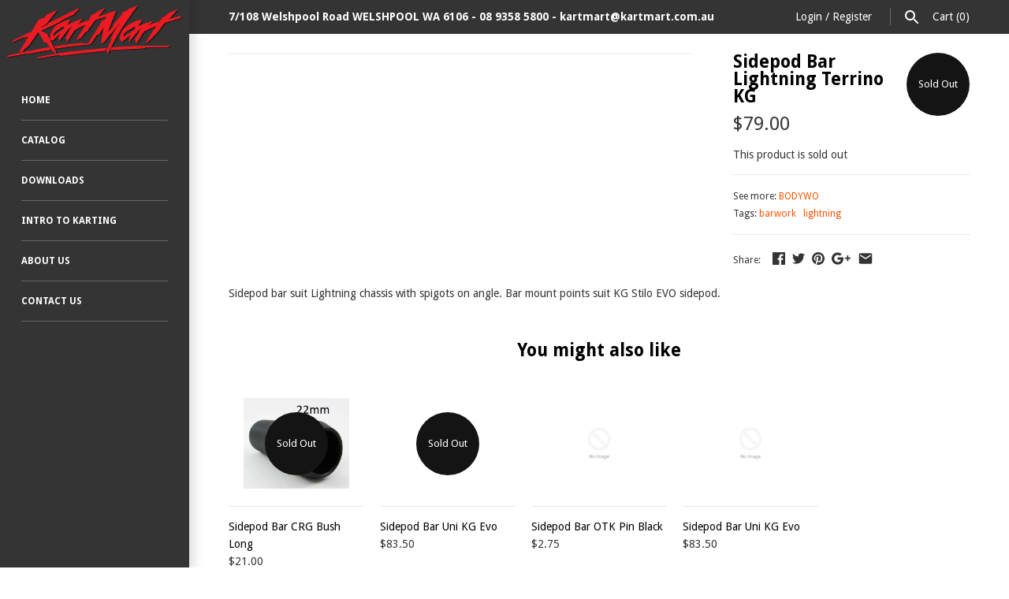

--- FILE ---
content_type: text/html; charset=utf-8
request_url: https://kartmart.com.au/products/sidepod-bar-lightning
body_size: 16647
content:
<!doctype html>
<html lang="en" class="no-js">
<head>
  <!-- Masonry v3.2.1 -->
  <meta charset="UTF-8">
  <meta http-equiv="X-UA-Compatible" content="IE=edge,chrome=1">
  <meta name="viewport" content="width=device-width, initial-scale=1.0" />
  <meta name="theme-color" content="#343434">
  
  

  <title>
    Sidepod Bar Lightning Terrino KG &ndash; KartMart Pty Ltd
  </title>
  
  <meta name="description" content="Sidepod bars for Lightning karts. To suit Xtreme, XLite, Razer &amp; Terrino with NA2 &amp; KG sidepods." />
  
  <link rel="canonical" href="https://kartmart.com.au/products/sidepod-bar-lightning" />

      
    <meta property="og:site_name" content="KartMart Pty Ltd" />
    
        <meta property="og:image" content="http://kartmart.com.au/cdn/shopifycloud/storefront/assets/no-image-2048-a2addb12_medium.gif" />
        <meta property="og:description" content="Sidepod bar suit Lightning chassis with spigots on angle. Bar mount points suit KG Stilo EVO sidepod." />
        <meta property="og:title" content="Sidepod Bar Lightning Terrino KG - KartMart Pty Ltd" />
        <meta property="og:type" content="product" />
        <meta property="og:url" content="https://kartmart.com.au/products/sidepod-bar-lightning" />
    

  




<link href="//fonts.googleapis.com/css?family=Droid+Sans:400,600,700,900|Droid+Sans:400,600,700,900|Droid+Sans:400,600,700,900|Droid+Sans:400,600,700,900" rel="stylesheet" type="text/css" />


  <script>window.performance && window.performance.mark && window.performance.mark('shopify.content_for_header.start');</script><meta id="shopify-digital-wallet" name="shopify-digital-wallet" content="/16551943/digital_wallets/dialog">
<meta name="shopify-checkout-api-token" content="1301003e2935e4e1759d696bc7038c25">
<link rel="alternate" type="application/json+oembed" href="https://kartmart.com.au/products/sidepod-bar-lightning.oembed">
<script async="async" src="/checkouts/internal/preloads.js?locale=en-AU"></script>
<link rel="preconnect" href="https://shop.app" crossorigin="anonymous">
<script async="async" src="https://shop.app/checkouts/internal/preloads.js?locale=en-AU&shop_id=16551943" crossorigin="anonymous"></script>
<script id="shopify-features" type="application/json">{"accessToken":"1301003e2935e4e1759d696bc7038c25","betas":["rich-media-storefront-analytics"],"domain":"kartmart.com.au","predictiveSearch":true,"shopId":16551943,"locale":"en"}</script>
<script>var Shopify = Shopify || {};
Shopify.shop = "kartmart-pty-ltd.myshopify.com";
Shopify.locale = "en";
Shopify.currency = {"active":"AUD","rate":"1.0"};
Shopify.country = "AU";
Shopify.theme = {"name":"Masonry","id":166035457,"schema_name":"Masonry","schema_version":"3.2.1","theme_store_id":450,"role":"main"};
Shopify.theme.handle = "null";
Shopify.theme.style = {"id":null,"handle":null};
Shopify.cdnHost = "kartmart.com.au/cdn";
Shopify.routes = Shopify.routes || {};
Shopify.routes.root = "/";</script>
<script type="module">!function(o){(o.Shopify=o.Shopify||{}).modules=!0}(window);</script>
<script>!function(o){function n(){var o=[];function n(){o.push(Array.prototype.slice.apply(arguments))}return n.q=o,n}var t=o.Shopify=o.Shopify||{};t.loadFeatures=n(),t.autoloadFeatures=n()}(window);</script>
<script>
  window.ShopifyPay = window.ShopifyPay || {};
  window.ShopifyPay.apiHost = "shop.app\/pay";
  window.ShopifyPay.redirectState = null;
</script>
<script id="shop-js-analytics" type="application/json">{"pageType":"product"}</script>
<script defer="defer" async type="module" src="//kartmart.com.au/cdn/shopifycloud/shop-js/modules/v2/client.init-shop-cart-sync_C5BV16lS.en.esm.js"></script>
<script defer="defer" async type="module" src="//kartmart.com.au/cdn/shopifycloud/shop-js/modules/v2/chunk.common_CygWptCX.esm.js"></script>
<script type="module">
  await import("//kartmart.com.au/cdn/shopifycloud/shop-js/modules/v2/client.init-shop-cart-sync_C5BV16lS.en.esm.js");
await import("//kartmart.com.au/cdn/shopifycloud/shop-js/modules/v2/chunk.common_CygWptCX.esm.js");

  window.Shopify.SignInWithShop?.initShopCartSync?.({"fedCMEnabled":true,"windoidEnabled":true});

</script>
<script>
  window.Shopify = window.Shopify || {};
  if (!window.Shopify.featureAssets) window.Shopify.featureAssets = {};
  window.Shopify.featureAssets['shop-js'] = {"shop-cart-sync":["modules/v2/client.shop-cart-sync_ZFArdW7E.en.esm.js","modules/v2/chunk.common_CygWptCX.esm.js"],"init-fed-cm":["modules/v2/client.init-fed-cm_CmiC4vf6.en.esm.js","modules/v2/chunk.common_CygWptCX.esm.js"],"shop-button":["modules/v2/client.shop-button_tlx5R9nI.en.esm.js","modules/v2/chunk.common_CygWptCX.esm.js"],"shop-cash-offers":["modules/v2/client.shop-cash-offers_DOA2yAJr.en.esm.js","modules/v2/chunk.common_CygWptCX.esm.js","modules/v2/chunk.modal_D71HUcav.esm.js"],"init-windoid":["modules/v2/client.init-windoid_sURxWdc1.en.esm.js","modules/v2/chunk.common_CygWptCX.esm.js"],"shop-toast-manager":["modules/v2/client.shop-toast-manager_ClPi3nE9.en.esm.js","modules/v2/chunk.common_CygWptCX.esm.js"],"init-shop-email-lookup-coordinator":["modules/v2/client.init-shop-email-lookup-coordinator_B8hsDcYM.en.esm.js","modules/v2/chunk.common_CygWptCX.esm.js"],"init-shop-cart-sync":["modules/v2/client.init-shop-cart-sync_C5BV16lS.en.esm.js","modules/v2/chunk.common_CygWptCX.esm.js"],"avatar":["modules/v2/client.avatar_BTnouDA3.en.esm.js"],"pay-button":["modules/v2/client.pay-button_FdsNuTd3.en.esm.js","modules/v2/chunk.common_CygWptCX.esm.js"],"init-customer-accounts":["modules/v2/client.init-customer-accounts_DxDtT_ad.en.esm.js","modules/v2/client.shop-login-button_C5VAVYt1.en.esm.js","modules/v2/chunk.common_CygWptCX.esm.js","modules/v2/chunk.modal_D71HUcav.esm.js"],"init-shop-for-new-customer-accounts":["modules/v2/client.init-shop-for-new-customer-accounts_ChsxoAhi.en.esm.js","modules/v2/client.shop-login-button_C5VAVYt1.en.esm.js","modules/v2/chunk.common_CygWptCX.esm.js","modules/v2/chunk.modal_D71HUcav.esm.js"],"shop-login-button":["modules/v2/client.shop-login-button_C5VAVYt1.en.esm.js","modules/v2/chunk.common_CygWptCX.esm.js","modules/v2/chunk.modal_D71HUcav.esm.js"],"init-customer-accounts-sign-up":["modules/v2/client.init-customer-accounts-sign-up_CPSyQ0Tj.en.esm.js","modules/v2/client.shop-login-button_C5VAVYt1.en.esm.js","modules/v2/chunk.common_CygWptCX.esm.js","modules/v2/chunk.modal_D71HUcav.esm.js"],"shop-follow-button":["modules/v2/client.shop-follow-button_Cva4Ekp9.en.esm.js","modules/v2/chunk.common_CygWptCX.esm.js","modules/v2/chunk.modal_D71HUcav.esm.js"],"checkout-modal":["modules/v2/client.checkout-modal_BPM8l0SH.en.esm.js","modules/v2/chunk.common_CygWptCX.esm.js","modules/v2/chunk.modal_D71HUcav.esm.js"],"lead-capture":["modules/v2/client.lead-capture_Bi8yE_yS.en.esm.js","modules/v2/chunk.common_CygWptCX.esm.js","modules/v2/chunk.modal_D71HUcav.esm.js"],"shop-login":["modules/v2/client.shop-login_D6lNrXab.en.esm.js","modules/v2/chunk.common_CygWptCX.esm.js","modules/v2/chunk.modal_D71HUcav.esm.js"],"payment-terms":["modules/v2/client.payment-terms_CZxnsJam.en.esm.js","modules/v2/chunk.common_CygWptCX.esm.js","modules/v2/chunk.modal_D71HUcav.esm.js"]};
</script>
<script id="__st">var __st={"a":16551943,"offset":28800,"reqid":"155a0886-9701-43e5-9402-9d66ddb3462d-1768811556","pageurl":"kartmart.com.au\/products\/sidepod-bar-lightning","u":"f060a87f70ff","p":"product","rtyp":"product","rid":2053531959345};</script>
<script>window.ShopifyPaypalV4VisibilityTracking = true;</script>
<script id="captcha-bootstrap">!function(){'use strict';const t='contact',e='account',n='new_comment',o=[[t,t],['blogs',n],['comments',n],[t,'customer']],c=[[e,'customer_login'],[e,'guest_login'],[e,'recover_customer_password'],[e,'create_customer']],r=t=>t.map((([t,e])=>`form[action*='/${t}']:not([data-nocaptcha='true']) input[name='form_type'][value='${e}']`)).join(','),a=t=>()=>t?[...document.querySelectorAll(t)].map((t=>t.form)):[];function s(){const t=[...o],e=r(t);return a(e)}const i='password',u='form_key',d=['recaptcha-v3-token','g-recaptcha-response','h-captcha-response',i],f=()=>{try{return window.sessionStorage}catch{return}},m='__shopify_v',_=t=>t.elements[u];function p(t,e,n=!1){try{const o=window.sessionStorage,c=JSON.parse(o.getItem(e)),{data:r}=function(t){const{data:e,action:n}=t;return t[m]||n?{data:e,action:n}:{data:t,action:n}}(c);for(const[e,n]of Object.entries(r))t.elements[e]&&(t.elements[e].value=n);n&&o.removeItem(e)}catch(o){console.error('form repopulation failed',{error:o})}}const l='form_type',E='cptcha';function T(t){t.dataset[E]=!0}const w=window,h=w.document,L='Shopify',v='ce_forms',y='captcha';let A=!1;((t,e)=>{const n=(g='f06e6c50-85a8-45c8-87d0-21a2b65856fe',I='https://cdn.shopify.com/shopifycloud/storefront-forms-hcaptcha/ce_storefront_forms_captcha_hcaptcha.v1.5.2.iife.js',D={infoText:'Protected by hCaptcha',privacyText:'Privacy',termsText:'Terms'},(t,e,n)=>{const o=w[L][v],c=o.bindForm;if(c)return c(t,g,e,D).then(n);var r;o.q.push([[t,g,e,D],n]),r=I,A||(h.body.append(Object.assign(h.createElement('script'),{id:'captcha-provider',async:!0,src:r})),A=!0)});var g,I,D;w[L]=w[L]||{},w[L][v]=w[L][v]||{},w[L][v].q=[],w[L][y]=w[L][y]||{},w[L][y].protect=function(t,e){n(t,void 0,e),T(t)},Object.freeze(w[L][y]),function(t,e,n,w,h,L){const[v,y,A,g]=function(t,e,n){const i=e?o:[],u=t?c:[],d=[...i,...u],f=r(d),m=r(i),_=r(d.filter((([t,e])=>n.includes(e))));return[a(f),a(m),a(_),s()]}(w,h,L),I=t=>{const e=t.target;return e instanceof HTMLFormElement?e:e&&e.form},D=t=>v().includes(t);t.addEventListener('submit',(t=>{const e=I(t);if(!e)return;const n=D(e)&&!e.dataset.hcaptchaBound&&!e.dataset.recaptchaBound,o=_(e),c=g().includes(e)&&(!o||!o.value);(n||c)&&t.preventDefault(),c&&!n&&(function(t){try{if(!f())return;!function(t){const e=f();if(!e)return;const n=_(t);if(!n)return;const o=n.value;o&&e.removeItem(o)}(t);const e=Array.from(Array(32),(()=>Math.random().toString(36)[2])).join('');!function(t,e){_(t)||t.append(Object.assign(document.createElement('input'),{type:'hidden',name:u})),t.elements[u].value=e}(t,e),function(t,e){const n=f();if(!n)return;const o=[...t.querySelectorAll(`input[type='${i}']`)].map((({name:t})=>t)),c=[...d,...o],r={};for(const[a,s]of new FormData(t).entries())c.includes(a)||(r[a]=s);n.setItem(e,JSON.stringify({[m]:1,action:t.action,data:r}))}(t,e)}catch(e){console.error('failed to persist form',e)}}(e),e.submit())}));const S=(t,e)=>{t&&!t.dataset[E]&&(n(t,e.some((e=>e===t))),T(t))};for(const o of['focusin','change'])t.addEventListener(o,(t=>{const e=I(t);D(e)&&S(e,y())}));const B=e.get('form_key'),M=e.get(l),P=B&&M;t.addEventListener('DOMContentLoaded',(()=>{const t=y();if(P)for(const e of t)e.elements[l].value===M&&p(e,B);[...new Set([...A(),...v().filter((t=>'true'===t.dataset.shopifyCaptcha))])].forEach((e=>S(e,t)))}))}(h,new URLSearchParams(w.location.search),n,t,e,['guest_login'])})(!0,!0)}();</script>
<script integrity="sha256-4kQ18oKyAcykRKYeNunJcIwy7WH5gtpwJnB7kiuLZ1E=" data-source-attribution="shopify.loadfeatures" defer="defer" src="//kartmart.com.au/cdn/shopifycloud/storefront/assets/storefront/load_feature-a0a9edcb.js" crossorigin="anonymous"></script>
<script crossorigin="anonymous" defer="defer" src="//kartmart.com.au/cdn/shopifycloud/storefront/assets/shopify_pay/storefront-65b4c6d7.js?v=20250812"></script>
<script data-source-attribution="shopify.dynamic_checkout.dynamic.init">var Shopify=Shopify||{};Shopify.PaymentButton=Shopify.PaymentButton||{isStorefrontPortableWallets:!0,init:function(){window.Shopify.PaymentButton.init=function(){};var t=document.createElement("script");t.src="https://kartmart.com.au/cdn/shopifycloud/portable-wallets/latest/portable-wallets.en.js",t.type="module",document.head.appendChild(t)}};
</script>
<script data-source-attribution="shopify.dynamic_checkout.buyer_consent">
  function portableWalletsHideBuyerConsent(e){var t=document.getElementById("shopify-buyer-consent"),n=document.getElementById("shopify-subscription-policy-button");t&&n&&(t.classList.add("hidden"),t.setAttribute("aria-hidden","true"),n.removeEventListener("click",e))}function portableWalletsShowBuyerConsent(e){var t=document.getElementById("shopify-buyer-consent"),n=document.getElementById("shopify-subscription-policy-button");t&&n&&(t.classList.remove("hidden"),t.removeAttribute("aria-hidden"),n.addEventListener("click",e))}window.Shopify?.PaymentButton&&(window.Shopify.PaymentButton.hideBuyerConsent=portableWalletsHideBuyerConsent,window.Shopify.PaymentButton.showBuyerConsent=portableWalletsShowBuyerConsent);
</script>
<script data-source-attribution="shopify.dynamic_checkout.cart.bootstrap">document.addEventListener("DOMContentLoaded",(function(){function t(){return document.querySelector("shopify-accelerated-checkout-cart, shopify-accelerated-checkout")}if(t())Shopify.PaymentButton.init();else{new MutationObserver((function(e,n){t()&&(Shopify.PaymentButton.init(),n.disconnect())})).observe(document.body,{childList:!0,subtree:!0})}}));
</script>
<link id="shopify-accelerated-checkout-styles" rel="stylesheet" media="screen" href="https://kartmart.com.au/cdn/shopifycloud/portable-wallets/latest/accelerated-checkout-backwards-compat.css" crossorigin="anonymous">
<style id="shopify-accelerated-checkout-cart">
        #shopify-buyer-consent {
  margin-top: 1em;
  display: inline-block;
  width: 100%;
}

#shopify-buyer-consent.hidden {
  display: none;
}

#shopify-subscription-policy-button {
  background: none;
  border: none;
  padding: 0;
  text-decoration: underline;
  font-size: inherit;
  cursor: pointer;
}

#shopify-subscription-policy-button::before {
  box-shadow: none;
}

      </style>

<script>window.performance && window.performance.mark && window.performance.mark('shopify.content_for_header.end');</script>

  <link href="//kartmart.com.au/cdn/shop/t/2/assets/styles.scss.css?v=50919484227391136711702609703" rel="stylesheet" type="text/css" media="all" />

  

  <script src="//kartmart.com.au/cdn/shopifycloud/storefront/assets/themes_support/option_selection-b017cd28.js" type="text/javascript"></script>
  <script src="//ajax.googleapis.com/ajax/libs/jquery/1.8/jquery.min.js" type="text/javascript"></script>
  <script>
    document.documentElement.className = ''; //Remove no-js class
    window.theme = window.theme || {};
    theme.money_format = "${{amount}}";
    theme.money_container = 'span.theme-money';
    theme.productData = {};
  </script>

<link href="https://monorail-edge.shopifysvc.com" rel="dns-prefetch">
<script>(function(){if ("sendBeacon" in navigator && "performance" in window) {try {var session_token_from_headers = performance.getEntriesByType('navigation')[0].serverTiming.find(x => x.name == '_s').description;} catch {var session_token_from_headers = undefined;}var session_cookie_matches = document.cookie.match(/_shopify_s=([^;]*)/);var session_token_from_cookie = session_cookie_matches && session_cookie_matches.length === 2 ? session_cookie_matches[1] : "";var session_token = session_token_from_headers || session_token_from_cookie || "";function handle_abandonment_event(e) {var entries = performance.getEntries().filter(function(entry) {return /monorail-edge.shopifysvc.com/.test(entry.name);});if (!window.abandonment_tracked && entries.length === 0) {window.abandonment_tracked = true;var currentMs = Date.now();var navigation_start = performance.timing.navigationStart;var payload = {shop_id: 16551943,url: window.location.href,navigation_start,duration: currentMs - navigation_start,session_token,page_type: "product"};window.navigator.sendBeacon("https://monorail-edge.shopifysvc.com/v1/produce", JSON.stringify({schema_id: "online_store_buyer_site_abandonment/1.1",payload: payload,metadata: {event_created_at_ms: currentMs,event_sent_at_ms: currentMs}}));}}window.addEventListener('pagehide', handle_abandonment_event);}}());</script>
<script id="web-pixels-manager-setup">(function e(e,d,r,n,o){if(void 0===o&&(o={}),!Boolean(null===(a=null===(i=window.Shopify)||void 0===i?void 0:i.analytics)||void 0===a?void 0:a.replayQueue)){var i,a;window.Shopify=window.Shopify||{};var t=window.Shopify;t.analytics=t.analytics||{};var s=t.analytics;s.replayQueue=[],s.publish=function(e,d,r){return s.replayQueue.push([e,d,r]),!0};try{self.performance.mark("wpm:start")}catch(e){}var l=function(){var e={modern:/Edge?\/(1{2}[4-9]|1[2-9]\d|[2-9]\d{2}|\d{4,})\.\d+(\.\d+|)|Firefox\/(1{2}[4-9]|1[2-9]\d|[2-9]\d{2}|\d{4,})\.\d+(\.\d+|)|Chrom(ium|e)\/(9{2}|\d{3,})\.\d+(\.\d+|)|(Maci|X1{2}).+ Version\/(15\.\d+|(1[6-9]|[2-9]\d|\d{3,})\.\d+)([,.]\d+|)( \(\w+\)|)( Mobile\/\w+|) Safari\/|Chrome.+OPR\/(9{2}|\d{3,})\.\d+\.\d+|(CPU[ +]OS|iPhone[ +]OS|CPU[ +]iPhone|CPU IPhone OS|CPU iPad OS)[ +]+(15[._]\d+|(1[6-9]|[2-9]\d|\d{3,})[._]\d+)([._]\d+|)|Android:?[ /-](13[3-9]|1[4-9]\d|[2-9]\d{2}|\d{4,})(\.\d+|)(\.\d+|)|Android.+Firefox\/(13[5-9]|1[4-9]\d|[2-9]\d{2}|\d{4,})\.\d+(\.\d+|)|Android.+Chrom(ium|e)\/(13[3-9]|1[4-9]\d|[2-9]\d{2}|\d{4,})\.\d+(\.\d+|)|SamsungBrowser\/([2-9]\d|\d{3,})\.\d+/,legacy:/Edge?\/(1[6-9]|[2-9]\d|\d{3,})\.\d+(\.\d+|)|Firefox\/(5[4-9]|[6-9]\d|\d{3,})\.\d+(\.\d+|)|Chrom(ium|e)\/(5[1-9]|[6-9]\d|\d{3,})\.\d+(\.\d+|)([\d.]+$|.*Safari\/(?![\d.]+ Edge\/[\d.]+$))|(Maci|X1{2}).+ Version\/(10\.\d+|(1[1-9]|[2-9]\d|\d{3,})\.\d+)([,.]\d+|)( \(\w+\)|)( Mobile\/\w+|) Safari\/|Chrome.+OPR\/(3[89]|[4-9]\d|\d{3,})\.\d+\.\d+|(CPU[ +]OS|iPhone[ +]OS|CPU[ +]iPhone|CPU IPhone OS|CPU iPad OS)[ +]+(10[._]\d+|(1[1-9]|[2-9]\d|\d{3,})[._]\d+)([._]\d+|)|Android:?[ /-](13[3-9]|1[4-9]\d|[2-9]\d{2}|\d{4,})(\.\d+|)(\.\d+|)|Mobile Safari.+OPR\/([89]\d|\d{3,})\.\d+\.\d+|Android.+Firefox\/(13[5-9]|1[4-9]\d|[2-9]\d{2}|\d{4,})\.\d+(\.\d+|)|Android.+Chrom(ium|e)\/(13[3-9]|1[4-9]\d|[2-9]\d{2}|\d{4,})\.\d+(\.\d+|)|Android.+(UC? ?Browser|UCWEB|U3)[ /]?(15\.([5-9]|\d{2,})|(1[6-9]|[2-9]\d|\d{3,})\.\d+)\.\d+|SamsungBrowser\/(5\.\d+|([6-9]|\d{2,})\.\d+)|Android.+MQ{2}Browser\/(14(\.(9|\d{2,})|)|(1[5-9]|[2-9]\d|\d{3,})(\.\d+|))(\.\d+|)|K[Aa][Ii]OS\/(3\.\d+|([4-9]|\d{2,})\.\d+)(\.\d+|)/},d=e.modern,r=e.legacy,n=navigator.userAgent;return n.match(d)?"modern":n.match(r)?"legacy":"unknown"}(),u="modern"===l?"modern":"legacy",c=(null!=n?n:{modern:"",legacy:""})[u],f=function(e){return[e.baseUrl,"/wpm","/b",e.hashVersion,"modern"===e.buildTarget?"m":"l",".js"].join("")}({baseUrl:d,hashVersion:r,buildTarget:u}),m=function(e){var d=e.version,r=e.bundleTarget,n=e.surface,o=e.pageUrl,i=e.monorailEndpoint;return{emit:function(e){var a=e.status,t=e.errorMsg,s=(new Date).getTime(),l=JSON.stringify({metadata:{event_sent_at_ms:s},events:[{schema_id:"web_pixels_manager_load/3.1",payload:{version:d,bundle_target:r,page_url:o,status:a,surface:n,error_msg:t},metadata:{event_created_at_ms:s}}]});if(!i)return console&&console.warn&&console.warn("[Web Pixels Manager] No Monorail endpoint provided, skipping logging."),!1;try{return self.navigator.sendBeacon.bind(self.navigator)(i,l)}catch(e){}var u=new XMLHttpRequest;try{return u.open("POST",i,!0),u.setRequestHeader("Content-Type","text/plain"),u.send(l),!0}catch(e){return console&&console.warn&&console.warn("[Web Pixels Manager] Got an unhandled error while logging to Monorail."),!1}}}}({version:r,bundleTarget:l,surface:e.surface,pageUrl:self.location.href,monorailEndpoint:e.monorailEndpoint});try{o.browserTarget=l,function(e){var d=e.src,r=e.async,n=void 0===r||r,o=e.onload,i=e.onerror,a=e.sri,t=e.scriptDataAttributes,s=void 0===t?{}:t,l=document.createElement("script"),u=document.querySelector("head"),c=document.querySelector("body");if(l.async=n,l.src=d,a&&(l.integrity=a,l.crossOrigin="anonymous"),s)for(var f in s)if(Object.prototype.hasOwnProperty.call(s,f))try{l.dataset[f]=s[f]}catch(e){}if(o&&l.addEventListener("load",o),i&&l.addEventListener("error",i),u)u.appendChild(l);else{if(!c)throw new Error("Did not find a head or body element to append the script");c.appendChild(l)}}({src:f,async:!0,onload:function(){if(!function(){var e,d;return Boolean(null===(d=null===(e=window.Shopify)||void 0===e?void 0:e.analytics)||void 0===d?void 0:d.initialized)}()){var d=window.webPixelsManager.init(e)||void 0;if(d){var r=window.Shopify.analytics;r.replayQueue.forEach((function(e){var r=e[0],n=e[1],o=e[2];d.publishCustomEvent(r,n,o)})),r.replayQueue=[],r.publish=d.publishCustomEvent,r.visitor=d.visitor,r.initialized=!0}}},onerror:function(){return m.emit({status:"failed",errorMsg:"".concat(f," has failed to load")})},sri:function(e){var d=/^sha384-[A-Za-z0-9+/=]+$/;return"string"==typeof e&&d.test(e)}(c)?c:"",scriptDataAttributes:o}),m.emit({status:"loading"})}catch(e){m.emit({status:"failed",errorMsg:(null==e?void 0:e.message)||"Unknown error"})}}})({shopId: 16551943,storefrontBaseUrl: "https://kartmart.com.au",extensionsBaseUrl: "https://extensions.shopifycdn.com/cdn/shopifycloud/web-pixels-manager",monorailEndpoint: "https://monorail-edge.shopifysvc.com/unstable/produce_batch",surface: "storefront-renderer",enabledBetaFlags: ["2dca8a86"],webPixelsConfigList: [{"id":"shopify-app-pixel","configuration":"{}","eventPayloadVersion":"v1","runtimeContext":"STRICT","scriptVersion":"0450","apiClientId":"shopify-pixel","type":"APP","privacyPurposes":["ANALYTICS","MARKETING"]},{"id":"shopify-custom-pixel","eventPayloadVersion":"v1","runtimeContext":"LAX","scriptVersion":"0450","apiClientId":"shopify-pixel","type":"CUSTOM","privacyPurposes":["ANALYTICS","MARKETING"]}],isMerchantRequest: false,initData: {"shop":{"name":"KartMart Pty Ltd","paymentSettings":{"currencyCode":"AUD"},"myshopifyDomain":"kartmart-pty-ltd.myshopify.com","countryCode":"AU","storefrontUrl":"https:\/\/kartmart.com.au"},"customer":null,"cart":null,"checkout":null,"productVariants":[{"price":{"amount":79.0,"currencyCode":"AUD"},"product":{"title":"Sidepod Bar Lightning Terrino KG","vendor":"KartMart Pty Ltd","id":"2053531959345","untranslatedTitle":"Sidepod Bar Lightning Terrino KG","url":"\/products\/sidepod-bar-lightning","type":"BODYWO"},"id":"41279407423684","image":null,"sku":"599","title":"Left","untranslatedTitle":"Left"},{"price":{"amount":79.0,"currencyCode":"AUD"},"product":{"title":"Sidepod Bar Lightning Terrino KG","vendor":"KartMart Pty Ltd","id":"2053531959345","untranslatedTitle":"Sidepod Bar Lightning Terrino KG","url":"\/products\/sidepod-bar-lightning","type":"BODYWO"},"id":"41279407456452","image":null,"sku":"3871","title":"Right","untranslatedTitle":"Right"}],"purchasingCompany":null},},"https://kartmart.com.au/cdn","fcfee988w5aeb613cpc8e4bc33m6693e112",{"modern":"","legacy":""},{"shopId":"16551943","storefrontBaseUrl":"https:\/\/kartmart.com.au","extensionBaseUrl":"https:\/\/extensions.shopifycdn.com\/cdn\/shopifycloud\/web-pixels-manager","surface":"storefront-renderer","enabledBetaFlags":"[\"2dca8a86\"]","isMerchantRequest":"false","hashVersion":"fcfee988w5aeb613cpc8e4bc33m6693e112","publish":"custom","events":"[[\"page_viewed\",{}],[\"product_viewed\",{\"productVariant\":{\"price\":{\"amount\":79.0,\"currencyCode\":\"AUD\"},\"product\":{\"title\":\"Sidepod Bar Lightning Terrino KG\",\"vendor\":\"KartMart Pty Ltd\",\"id\":\"2053531959345\",\"untranslatedTitle\":\"Sidepod Bar Lightning Terrino KG\",\"url\":\"\/products\/sidepod-bar-lightning\",\"type\":\"BODYWO\"},\"id\":\"41279407423684\",\"image\":null,\"sku\":\"599\",\"title\":\"Left\",\"untranslatedTitle\":\"Left\"}}]]"});</script><script>
  window.ShopifyAnalytics = window.ShopifyAnalytics || {};
  window.ShopifyAnalytics.meta = window.ShopifyAnalytics.meta || {};
  window.ShopifyAnalytics.meta.currency = 'AUD';
  var meta = {"product":{"id":2053531959345,"gid":"gid:\/\/shopify\/Product\/2053531959345","vendor":"KartMart Pty Ltd","type":"BODYWO","handle":"sidepod-bar-lightning","variants":[{"id":41279407423684,"price":7900,"name":"Sidepod Bar Lightning Terrino KG - Left","public_title":"Left","sku":"599"},{"id":41279407456452,"price":7900,"name":"Sidepod Bar Lightning Terrino KG - Right","public_title":"Right","sku":"3871"}],"remote":false},"page":{"pageType":"product","resourceType":"product","resourceId":2053531959345,"requestId":"155a0886-9701-43e5-9402-9d66ddb3462d-1768811556"}};
  for (var attr in meta) {
    window.ShopifyAnalytics.meta[attr] = meta[attr];
  }
</script>
<script class="analytics">
  (function () {
    var customDocumentWrite = function(content) {
      var jquery = null;

      if (window.jQuery) {
        jquery = window.jQuery;
      } else if (window.Checkout && window.Checkout.$) {
        jquery = window.Checkout.$;
      }

      if (jquery) {
        jquery('body').append(content);
      }
    };

    var hasLoggedConversion = function(token) {
      if (token) {
        return document.cookie.indexOf('loggedConversion=' + token) !== -1;
      }
      return false;
    }

    var setCookieIfConversion = function(token) {
      if (token) {
        var twoMonthsFromNow = new Date(Date.now());
        twoMonthsFromNow.setMonth(twoMonthsFromNow.getMonth() + 2);

        document.cookie = 'loggedConversion=' + token + '; expires=' + twoMonthsFromNow;
      }
    }

    var trekkie = window.ShopifyAnalytics.lib = window.trekkie = window.trekkie || [];
    if (trekkie.integrations) {
      return;
    }
    trekkie.methods = [
      'identify',
      'page',
      'ready',
      'track',
      'trackForm',
      'trackLink'
    ];
    trekkie.factory = function(method) {
      return function() {
        var args = Array.prototype.slice.call(arguments);
        args.unshift(method);
        trekkie.push(args);
        return trekkie;
      };
    };
    for (var i = 0; i < trekkie.methods.length; i++) {
      var key = trekkie.methods[i];
      trekkie[key] = trekkie.factory(key);
    }
    trekkie.load = function(config) {
      trekkie.config = config || {};
      trekkie.config.initialDocumentCookie = document.cookie;
      var first = document.getElementsByTagName('script')[0];
      var script = document.createElement('script');
      script.type = 'text/javascript';
      script.onerror = function(e) {
        var scriptFallback = document.createElement('script');
        scriptFallback.type = 'text/javascript';
        scriptFallback.onerror = function(error) {
                var Monorail = {
      produce: function produce(monorailDomain, schemaId, payload) {
        var currentMs = new Date().getTime();
        var event = {
          schema_id: schemaId,
          payload: payload,
          metadata: {
            event_created_at_ms: currentMs,
            event_sent_at_ms: currentMs
          }
        };
        return Monorail.sendRequest("https://" + monorailDomain + "/v1/produce", JSON.stringify(event));
      },
      sendRequest: function sendRequest(endpointUrl, payload) {
        // Try the sendBeacon API
        if (window && window.navigator && typeof window.navigator.sendBeacon === 'function' && typeof window.Blob === 'function' && !Monorail.isIos12()) {
          var blobData = new window.Blob([payload], {
            type: 'text/plain'
          });

          if (window.navigator.sendBeacon(endpointUrl, blobData)) {
            return true;
          } // sendBeacon was not successful

        } // XHR beacon

        var xhr = new XMLHttpRequest();

        try {
          xhr.open('POST', endpointUrl);
          xhr.setRequestHeader('Content-Type', 'text/plain');
          xhr.send(payload);
        } catch (e) {
          console.log(e);
        }

        return false;
      },
      isIos12: function isIos12() {
        return window.navigator.userAgent.lastIndexOf('iPhone; CPU iPhone OS 12_') !== -1 || window.navigator.userAgent.lastIndexOf('iPad; CPU OS 12_') !== -1;
      }
    };
    Monorail.produce('monorail-edge.shopifysvc.com',
      'trekkie_storefront_load_errors/1.1',
      {shop_id: 16551943,
      theme_id: 166035457,
      app_name: "storefront",
      context_url: window.location.href,
      source_url: "//kartmart.com.au/cdn/s/trekkie.storefront.cd680fe47e6c39ca5d5df5f0a32d569bc48c0f27.min.js"});

        };
        scriptFallback.async = true;
        scriptFallback.src = '//kartmart.com.au/cdn/s/trekkie.storefront.cd680fe47e6c39ca5d5df5f0a32d569bc48c0f27.min.js';
        first.parentNode.insertBefore(scriptFallback, first);
      };
      script.async = true;
      script.src = '//kartmart.com.au/cdn/s/trekkie.storefront.cd680fe47e6c39ca5d5df5f0a32d569bc48c0f27.min.js';
      first.parentNode.insertBefore(script, first);
    };
    trekkie.load(
      {"Trekkie":{"appName":"storefront","development":false,"defaultAttributes":{"shopId":16551943,"isMerchantRequest":null,"themeId":166035457,"themeCityHash":"9292049062241280648","contentLanguage":"en","currency":"AUD","eventMetadataId":"68a80957-5fe5-48b6-a5a2-758bd668ea32"},"isServerSideCookieWritingEnabled":true,"monorailRegion":"shop_domain","enabledBetaFlags":["65f19447"]},"Session Attribution":{},"S2S":{"facebookCapiEnabled":false,"source":"trekkie-storefront-renderer","apiClientId":580111}}
    );

    var loaded = false;
    trekkie.ready(function() {
      if (loaded) return;
      loaded = true;

      window.ShopifyAnalytics.lib = window.trekkie;

      var originalDocumentWrite = document.write;
      document.write = customDocumentWrite;
      try { window.ShopifyAnalytics.merchantGoogleAnalytics.call(this); } catch(error) {};
      document.write = originalDocumentWrite;

      window.ShopifyAnalytics.lib.page(null,{"pageType":"product","resourceType":"product","resourceId":2053531959345,"requestId":"155a0886-9701-43e5-9402-9d66ddb3462d-1768811556","shopifyEmitted":true});

      var match = window.location.pathname.match(/checkouts\/(.+)\/(thank_you|post_purchase)/)
      var token = match? match[1]: undefined;
      if (!hasLoggedConversion(token)) {
        setCookieIfConversion(token);
        window.ShopifyAnalytics.lib.track("Viewed Product",{"currency":"AUD","variantId":41279407423684,"productId":2053531959345,"productGid":"gid:\/\/shopify\/Product\/2053531959345","name":"Sidepod Bar Lightning Terrino KG - Left","price":"79.00","sku":"599","brand":"KartMart Pty Ltd","variant":"Left","category":"BODYWO","nonInteraction":true,"remote":false},undefined,undefined,{"shopifyEmitted":true});
      window.ShopifyAnalytics.lib.track("monorail:\/\/trekkie_storefront_viewed_product\/1.1",{"currency":"AUD","variantId":41279407423684,"productId":2053531959345,"productGid":"gid:\/\/shopify\/Product\/2053531959345","name":"Sidepod Bar Lightning Terrino KG - Left","price":"79.00","sku":"599","brand":"KartMart Pty Ltd","variant":"Left","category":"BODYWO","nonInteraction":true,"remote":false,"referer":"https:\/\/kartmart.com.au\/products\/sidepod-bar-lightning"});
      }
    });


        var eventsListenerScript = document.createElement('script');
        eventsListenerScript.async = true;
        eventsListenerScript.src = "//kartmart.com.au/cdn/shopifycloud/storefront/assets/shop_events_listener-3da45d37.js";
        document.getElementsByTagName('head')[0].appendChild(eventsListenerScript);

})();</script>
<script
  defer
  src="https://kartmart.com.au/cdn/shopifycloud/perf-kit/shopify-perf-kit-3.0.4.min.js"
  data-application="storefront-renderer"
  data-shop-id="16551943"
  data-render-region="gcp-us-central1"
  data-page-type="product"
  data-theme-instance-id="166035457"
  data-theme-name="Masonry"
  data-theme-version="3.2.1"
  data-monorail-region="shop_domain"
  data-resource-timing-sampling-rate="10"
  data-shs="true"
  data-shs-beacon="true"
  data-shs-export-with-fetch="true"
  data-shs-logs-sample-rate="1"
  data-shs-beacon-endpoint="https://kartmart.com.au/api/collect"
></script>
</head>

<body class="template-product">
  
  
  
  <div class="bodywrap cf">
    
    <div id="shopify-section-header" class="shopify-section">

<div data-section-type="header-section">
  
  <div class="page-header cf">
    <div class="page-header__inner">
      <a class="nav-toggle" href="#"><svg fill="#000000" height="24" viewBox="0 0 24 24" width="24" xmlns="http://www.w3.org/2000/svg">
    <path d="M0 0h24v24H0z" fill="none"/>
    <path d="M3 18h18v-2H3v2zm0-5h18v-2H3v2zm0-7v2h18V6H3z"/>
</svg></a>

      <div class="shoplogo ">
        <a href="/" title="KartMart Pty Ltd">
          
          <span class="logoimg"><img src="//kartmart.com.au/cdn/shop/files/kartmart2_1_480x.gif?v=1613511002" alt="KartMart Pty Ltd" /></span>
          
        </a>
      </div>
      
      
      <span class="store-message store-message--upper">
        <a href="/pages/contact-us">
        7/108 Welshpool Road WELSHPOOL WA 6106 - 08 9358 5800 - kartmart@kartmart.com.au
        </a>
      </span>
      

      
      <span class="account-links">
        
        <a href="/account/login" id="customer_login_link">Login</a> /
        <a href="/account/register" id="customer_register_link">Register</a>
        
      </span>
      

      <span class="search-and-cart">
        <a class="search desktop-only" href="/search"><svg fill="#000000" height="24" viewBox="0 0 24 24" width="24" xmlns="http://www.w3.org/2000/svg">
  <title>Search</title>
  <path d="M15.5 14h-.79l-.28-.27C15.41 12.59 16 11.11 16 9.5 16 5.91 13.09 3 9.5 3S3 5.91 3 9.5 5.91 16 9.5 16c1.61 0 3.09-.59 4.23-1.57l.27.28v.79l5 4.99L20.49 19l-4.99-5zm-6 0C7.01 14 5 11.99 5 9.5S7.01 5 9.5 5 14 7.01 14 9.5 11.99 14 9.5 14z"/>
  <path d="M0 0h24v24H0z" fill="none"/>
</svg></a>

        <span class="cartsummary">
          <span class="cartsummary__inner">
            <a href="/cart">
              <span class="title">Cart</span>
              <span class="numitems">(0)</span>
            </a>

            <span class="desktop-only">
              
            </span>
          </span>
        </span>
      </span>
    </div>
    
    
    <span class="store-message store-message--lower">
      <a href="/pages/contact-us">
      7/108 Welshpool Road WELSHPOOL WA 6106 - 08 9358 5800 - kartmart@kartmart.com.au
      </a>
    </span>
    
  </div>
  
  <div id="navbar" class="nav-style-out" data-section-type="sidebar-section">
    <div id="navpanel">
      <div class="shoplogo ">
        <a href="/" title="KartMart Pty Ltd">
          
          <span class="logoimg"><img src="//kartmart.com.au/cdn/shop/files/kartmart2_1_480x.gif?v=1613511002" alt="KartMart Pty Ltd" /></span>
          
        </a>
      </div>

      <div class="mobile-only search-box">
        <form name="search" action="/search">
          <input type="hidden" name="type" value="product,article,page" />
          <input type="text" name="q" placeholder="Search" value="" />
          <button type="submit" class="plain"><svg fill="#000000" height="24" viewBox="0 0 24 24" width="24" xmlns="http://www.w3.org/2000/svg">
  <title>Search</title>
  <path d="M15.5 14h-.79l-.28-.27C15.41 12.59 16 11.11 16 9.5 16 5.91 13.09 3 9.5 3S3 5.91 3 9.5 5.91 16 9.5 16c1.61 0 3.09-.59 4.23-1.57l.27.28v.79l5 4.99L20.49 19l-4.99-5zm-6 0C7.01 14 5 11.99 5 9.5S7.01 5 9.5 5 14 7.01 14 9.5 11.99 14 9.5 14z"/>
  <path d="M0 0h24v24H0z" fill="none"/>
</svg></button>
        </form>
      </div>

      <div class="mainnav">
        
<div class="tier1">
  <a class="back" href="#"><svg fill="#000000" height="24" viewBox="0 0 24 24" width="24" xmlns="http://www.w3.org/2000/svg">
  <title>Left</title>
  <path d="M15.41 16.09l-4.58-4.59 4.58-4.59L14 5.5l-6 6 6 6z"/><path d="M0-.5h24v24H0z" fill="none"/>
</svg></a>

  <ul>
    
    
    
    

    



    

    <li class="">
      <a class="tier1title" href="/">Home</a>
      
    
    
    </li>
    
    
    
    

    



    

    <li class="">
      <a class="tier1title" href="/collections/all">Catalog</a>
      
    
    <div class="tier2">
      <div><div class="tier-title">Catalog</div></div>
      <ul>
        
        
        

        



        
        <li class="">
          <a href="/collections/air-filter-accessories">Air Filter & Accessories</a>
          
        
        
        </li>
        
        
        

        



        
        <li class="">
          <a href="/collections/axle-assy">Axle Assembly</a>
          
        
        <ul class="tier3">
          
          
          <li>
            <a href="/collections/axles" title="">Axle</a>
          </li>
          
          
          <li>
            <a href="/collections/key-axle" title="">Keys</a>
          </li>
          
          
          <li>
            <a href="/collections/bearing-axle" title="">Bearings & Flanges</a>
          </li>
          
          
          <li>
            <a href="/collections/hub-brake" title="">Brake Hub</a>
          </li>
          
          
          <li>
            <a href="/collections/hub-sprocket" title="">Sprocket Hub</a>
          </li>
          
          
          <li>
            <a href="/collections/hub-wheel" title="">Wheel Hubs</a>
          </li>
          
        </ul>
        
        
        </li>
        
        
        

        



        
        <li class="">
          <a href="/collections/barwork">Barwork</a>
          
        
        <ul class="tier3">
          
          
          <li>
            <a href="/collections/front-bumper" title="">Front Bumper</a>
          </li>
          
          
          <li>
            <a href="/collections/nassa-barwork" title="">Nassa</a>
          </li>
          
          
          <li>
            <a href="/collections/sidepod-bar" title="">Sidepods</a>
          </li>
          
          
          <li>
            <a href="/collections/rear-bumper" title="">Rear Bumper</a>
          </li>
          
        </ul>
        
        
        </li>
        
        
        

        



        
        <li class="">
          <a href="/collections/bodywork">Bodywork</a>
          
        
        <ul class="tier3">
          
          
          <li>
            <a href="/collections/nosecones" title="">Nosecone</a>
          </li>
          
          
          <li>
            <a href="/collections/nassa" title="">Nassa</a>
          </li>
          
          
          <li>
            <a href="/collections/sidepods" title="">Sidepods</a>
          </li>
          
          
          <li>
            <a href="/collections/rear-bumper" title="">Rear Bumper</a>
          </li>
          
        </ul>
        
        
        </li>
        
        
        

        



        
        <li class="">
          <a href="/collections/brake-systems">Brake Systems</a>
          
        
        <ul class="tier3">
          
          
          <li>
            <a href="/collections/master-cylinder" title="">Master Cylinder</a>
          </li>
          
          
          <li>
            <a href="/collections/calipar" title="">Caliper</a>
          </li>
          
          
          <li>
            <a href="/collections/pads-fasteners-brake" title="">Pads & Fasteners</a>
          </li>
          
          
          <li>
            <a href="/collections/seal-kits" title="">Seal Kits</a>
          </li>
          
          
          <li>
            <a href="/collections/disc-fasteners" title="">Disc & Fasteners</a>
          </li>
          
          
          <li>
            <a href="/collections/cables-accessories" title="">Cables & Access</a>
          </li>
          
          
          <li>
            <a href="/collections/rod-accessories" title="">Rods & Access</a>
          </li>
          
        </ul>
        
        
        </li>
        
        
        

        



        
        <li class="">
          <a href="/collections/cables-accessories">Cable & Accessories</a>
          
        
        
        </li>
        
        
        

        



        
        <li class="">
          <a href="/collections/chain">Chain & Sprocket</a>
          
        
        <ul class="tier3">
          
          
          <li>
            <a href="/collections/sprockets" title="">Sprockets</a>
          </li>
          
          
          <li>
            <a href="/collections/chains" title="">Chains</a>
          </li>
          
          
          <li>
            <a href="/collections/guards" title="">Guards</a>
          </li>
          
        </ul>
        
        
        </li>
        
        
        

        



        
        <li class="">
          <a href="/collections/clothing">Clothing</a>
          
        
        <ul class="tier3">
          
          
          <li>
            <a href="/collections/racesuit" title="">Racesuit</a>
          </li>
          
          
          <li>
            <a href="/collections/boots" title="">Boots</a>
          </li>
          
          
          <li>
            <a href="/collections/gloves" title="">Gloves</a>
          </li>
          
          
          <li>
            <a href="/collections/ribvest" title="">Ribvest</a>
          </li>
          
          
          <li>
            <a href="/collections/neckbrace" title="">Neckbrace</a>
          </li>
          
          
          <li>
            <a href="/collections/helmets" title="">Helmets</a>
          </li>
          
          
          <li>
            <a href="/collections/balaclava" title="">Balaclava</a>
          </li>
          
          
          <li>
            <a href="/collections/tear-offs" title="">Tearoffs</a>
          </li>
          
          
          <li>
            <a href="/collections/merchandise" title="">Apparel</a>
          </li>
          
        </ul>
        
        
        </li>
        
        
        

        



        
        <li class="">
          <a href="/collections/cooling-1">Cooling System</a>
          
        
        <ul class="tier3">
          
          
          <li>
            <a href="/collections/radiators-mounting-brackets" title="">Radiators & Mounting Brackets</a>
          </li>
          
          
          <li>
            <a href="/collections/hoses-clamps" title="">Hoses & Clamps</a>
          </li>
          
          
          <li>
            <a href="/collections/water-pumps-brackets-belts" title="">Water Pumps, Brackets & Belts</a>
          </li>
          
          
          <li>
            <a href="/collections/axle-pulleys" title="">Axle Pulleys</a>
          </li>
          
        </ul>
        
        
        </li>
        
        
        

        



        
        <li class="">
          <a href="/collections/engine-mount-accessories">Engine Mount & Accesories</a>
          
        
        <ul class="tier3">
          
          
          <li>
            <a href="/collections/mounts" title="">Mounts</a>
          </li>
          
          
          <li>
            <a href="/collections/mount-clamps" title="">Mount Clamps</a>
          </li>
          
          
          <li>
            <a href="/collections/mount-accessories" title="">Mount Accessories</a>
          </li>
          
        </ul>
        
        
        </li>
        
        
        

        



        
        <li class="">
          <a href="/collections/exhaust-chassis-components">Exhaust Support</a>
          
        
        
        </li>
        
        
        

        



        
        <li class="">
          <a href="/collections/fuel-line-accessories">Fuel Tank & Accessories</a>
          
        
        <ul class="tier3">
          
          
          <li>
            <a href="/collections/fuel-tanks" title="">Tanks</a>
          </li>
          
          
          <li>
            <a href="/collections/fuel-lines-filters" title="">Lines & Filters</a>
          </li>
          
          
          <li>
            <a href="/collections/fuel-accessories" title="">Accessories</a>
          </li>
          
        </ul>
        
        
        </li>
        
        
        

        



        
        <li class="">
          <a href="/collections/gift-ideas">Gift Ideas</a>
          
        
        
        </li>
        
        
        

        



        
        <li class="">
          <a href="/collections/lubricants">Lubricants</a>
          
        
        <ul class="tier3">
          
          
          <li>
            <a href="/collections/brake-fluid" title="">Brake Fluid</a>
          </li>
          
          
          <li>
            <a href="/collections/chain-lubricant" title="">Chain Lube</a>
          </li>
          
          
          <li>
            <a href="/collections/cleaners" title="">Cleaners</a>
          </li>
          
          
          <li>
            <a href="/collections/coolant" title="">Coolant</a>
          </li>
          
          
          <li>
            <a href="/collections/engine-oil" title="">Engine Oil</a>
          </li>
          
          
          <li>
            <a href="/collections/air-filter-oil" title="">Filter Oil</a>
          </li>
          
        </ul>
        
        
        </li>
        
        
        

        



        
        <li class="">
          <a href="/collections/number-plates-stickers">Number Accessories</a>
          
        
        <ul class="tier3">
          
          
          <li>
            <a href="/collections/number-plates" title="">Plates</a>
          </li>
          
          
          <li>
            <a href="/collections/number-plate-clamps" title="">Clamps</a>
          </li>
          
          
          <li>
            <a href="/collections/number-stickers" title="">Stickers</a>
          </li>
          
        </ul>
        
        
        </li>
        
        
        

        



        
        <li class="">
          <a href="/collections/seat">Seats & Accessories</a>
          
        
        <ul class="tier3">
          
          
          <li>
            <a href="/collections/seat" title="">Seats</a>
          </li>
          
          
          <li>
            <a href="/collections/seat-accessories" title="">Accessories</a>
          </li>
          
        </ul>
        
        
        </li>
        
        
        

        



        
        <li class="">
          <a href="/collections/steering-assembly">Steering Assembly</a>
          
        
        <ul class="tier3">
          
          
          <li>
            <a href="/collections/steering-wheel-boss" title="">Wheel & Boss</a>
          </li>
          
          
          <li>
            <a href="/collections/steering-column-bush" title="">Shaft, Bush, Joint</a>
          </li>
          
          
          <li>
            <a href="/collections/tie-rod-assy" title="">Tie Rod</a>
          </li>
          
          
          <li>
            <a href="/collections/stub-assy" title="">Stub Axle</a>
          </li>
          
          
          <li>
            <a href="/collections/front-hub" title="">Front Wheel Hub & Bearings</a>
          </li>
          
        </ul>
        
        
        </li>
        
        
        

        



        
        <li class="">
          <a href="/collections/spark-plugs">Spark Plugs</a>
          
        
        <ul class="tier3">
          
          
          <li>
            <a href="/collections/spark-plugs-1" title="">Plugs</a>
          </li>
          
          
          <li>
            <a href="/collections/caps-accessories" title="">Caps & Accessories</a>
          </li>
          
        </ul>
        
        
        </li>
        
        
        

        



        
        <li class="">
          <a href="/collections/tools">Tools</a>
          
        
        <ul class="tier3">
          
          
          <li>
            <a href="/collections/chassis-service" title="">Chassis</a>
          </li>
          
          
          <li>
            <a href="/collections/engine-servicing" title="">Engine</a>
          </li>
          
          
          <li>
            <a href="/collections/data-loggers" title="">Data Loggers</a>
          </li>
          
        </ul>
        
        
        </li>
        
        
        

        



        
        <li class="">
          <a href="/collections/wheels-1">Wheels & Accessories</a>
          
        
        <ul class="tier3">
          
          
          <li>
            <a href="/collections/wheel-accessories" title="">Accessories</a>
          </li>
          
          
          <li>
            <a href="/collections/17mm-bearing" title="">17mm bearing</a>
          </li>
          
          
          <li>
            <a href="/collections/130mm-bolt-on" title="">130mm bolt-on</a>
          </li>
          
          
          <li>
            <a href="/collections/145mm-bolt-on" title="">145mm bolt-on</a>
          </li>
          
          
          <li>
            <a href="/collections/180mm-bolt-on" title="">180mm bolt-on</a>
          </li>
          
          
          <li>
            <a href="/collections/200mm-bolt-on" title="">200mm bolt-on</a>
          </li>
          
        </ul>
        
        
        </li>
        
        
        

        



        
        <li class="">
          <a href="/collections/iame">IAME</a>
          
        
        <ul class="tier3">
          
          
          <li>
            <a href="/collections/head-cylinder" title="">Head & Cylinder</a>
          </li>
          
          
          <li>
            <a href="/collections/piston" title="">Piston</a>
          </li>
          
          
          <li>
            <a href="/collections/crankcase-shaft" title="">Crankcase & Shaft</a>
          </li>
          
          
          <li>
            <a href="/collections/carby-inlet" title="">Carby & Inlet</a>
          </li>
          
          
          <li>
            <a href="/collections/clutch" title="">Clutch</a>
          </li>
          
          
          <li>
            <a href="/collections/ignition-1" title="">Ignition</a>
          </li>
          
          
          <li>
            <a href="/collections/starter" title="">Starter</a>
          </li>
          
          
          <li>
            <a href="/collections/exhaust" title="">Exhaust</a>
          </li>
          
          
          <li>
            <a href="/collections/reed" title="">Reed</a>
          </li>
          
          
          <li>
            <a href="/collections/cooling" title="">Cooling</a>
          </li>
          
        </ul>
        
        
        </li>
        
        
        

        



        
        <li class="">
          <a href="/collections/mini-rok">Mini Rok</a>
          
        
        <ul class="tier3">
          
          
          <li>
            <a href="/collections/carby-inlet-1" title="">Carby & Airbox</a>
          </li>
          
          
          <li>
            <a href="/collections/crankcase-shaft-1" title="">Crankcase & Shaft</a>
          </li>
          
          
          <li>
            <a href="/collections/clucth" title="">Clutch</a>
          </li>
          
          
          <li>
            <a href="/collections/exhaust-assy" title="">Exhaust</a>
          </li>
          
          
          <li>
            <a href="/collections/fuel-pump" title="">Fuel Pump</a>
          </li>
          
          
          <li>
            <a href="/collections/head-cylinder-1" title="">Head & Cylinder</a>
          </li>
          
          
          <li>
            <a href="/collections/ignition" title="">Ignition</a>
          </li>
          
          
          <li>
            <a href="/collections/piston-assy" title="">Piston</a>
          </li>
          
          
          <li>
            <a href="/collections/starter-group" title="">Starter</a>
          </li>
          
        </ul>
        
        
        </li>
        
        
        

        



        
        <li class="">
          <a href="/collections/rotax-max">Rotax Max</a>
          
        
        <ul class="tier3">
          
          
          <li>
            <a href="/collections/rotax-max-head-cylinder" title="">Head & Cylinder</a>
          </li>
          
          
          <li>
            <a href="/collections/rotax-max-piston" title="">Piston</a>
          </li>
          
          
          <li>
            <a href="/collections/rotax-max-crankcase-shaft" title="">Crankcase & Shaft</a>
          </li>
          
          
          <li>
            <a href="/collections/rotax-max-carby-inlet" title="">Carby & Inlet</a>
          </li>
          
          
          <li>
            <a href="/collections/rotax-max-clutch" title="">Clutch</a>
          </li>
          
          
          <li>
            <a href="/collections/rotax-max-ignition" title="">Ignition</a>
          </li>
          
          
          <li>
            <a href="/collections/rotax-max-starter" title="">Starter</a>
          </li>
          
          
          <li>
            <a href="/collections/rotax-max-exhaust" title="">Exhaust</a>
          </li>
          
          
          <li>
            <a href="/collections/rotax-max-reed" title="">Reed</a>
          </li>
          
          
          <li>
            <a href="/collections/rotax-max-cooling" title="">Cooling</a>
          </li>
          
        </ul>
        
        
        </li>
        
        
        

        



        
        <li class="">
          <a href="/collections/yamaha">Yamaha</a>
          
        
        <ul class="tier3">
          
          
          <li>
            <a href="/collections/yamaha-head-cylinder" title="">Head & Cylinder</a>
          </li>
          
          
          <li>
            <a href="/collections/yamaha-piston" title="">Piston</a>
          </li>
          
          
          <li>
            <a href="/collections/yamaha-crankcase-shaft" title="">Crankcase & Shaft</a>
          </li>
          
          
          <li>
            <a href="/collections/yamaha-carby-inlet" title="">Carby & Inlet</a>
          </li>
          
          
          <li>
            <a href="/collections/yamaha-ignition" title="">Ignition</a>
          </li>
          
          
          <li>
            <a href="/collections/yamaha-exhaust" title="">Exhaust</a>
          </li>
          
        </ul>
        
        
        </li>
        
        
        

        



        
        <li class="">
          <a href="/collections/specials">SALE</a>
          
        
        <ul class="tier3">
          
          
          <li>
            <a href="/collections/comer-80" title="">Comer S80 SW80 Engine</a>
          </li>
          
        </ul>
        
        
        </li>
        
      </ul>
    </div>
    
    
    </li>
    
    
    
    

    



    

    <li class="">
      <a class="tier1title" href="/pages/downloads">Downloads</a>
      
    
    <div class="tier2">
      <div><div class="tier-title">Downloads</div></div>
      <ul>
        
        
        

        



        
        <li class="">
          <a href="/pages/chassis">Chassis</a>
          
        
        <ul class="tier3">
          
          
          <li>
            <a href="/pages/crg-setup" title="">CRG Kart</a>
          </li>
          
        </ul>
        
        
        </li>
        
        
        

        



        
        <li class="">
          <a href="/pages/engine">Engine</a>
          
        
        <ul class="tier3">
          
          
          <li>
            <a href="/pages/gear-ratio-chart" title="">Calculation Charts</a>
          </li>
          
          
          <li>
            <a href="/pages/run-in-sheets" title="">Run In Sheets</a>
          </li>
          
        </ul>
        
        
        </li>
        
        
        

        



        
        <li class="">
          <a href="/pages/clothing">Clothing</a>
          
        
        <ul class="tier3">
          
          
          <li>
            <a href="/pages/boot-sizing" title="">Boots</a>
          </li>
          
          
          <li>
            <a href="/pages/glove-sizing" title="">Gloves</a>
          </li>
          
          
          <li>
            <a href="/pages/helmet-sizing" title="">Helmet</a>
          </li>
          
          
          <li>
            <a href="/pages/neck-brace-sizing" title="">Neck Brace</a>
          </li>
          
          
          <li>
            <a href="/pages/suit-sizing" title="">Racesuit</a>
          </li>
          
          
          <li>
            <a href="/pages/rib-vest-sizing" title="">Rib Vest</a>
          </li>
          
        </ul>
        
        
        </li>
        
      </ul>
    </div>
    
    
    </li>
    
    
    
    

    



    

    <li class="">
      <a class="tier1title" href="/pages/karting">Intro to Karting</a>
      
    
    <div class="tier2">
      <div><div class="tier-title">Intro to Karting</div></div>
      <ul>
        
        
        

        



        
        <li class="">
          <a href="/blogs/ka/test">Karting Australia (Bitumen)</a>
          
        
        
        </li>
        
        
        

        



        
        <li class="">
          <a href="/blogs/ka/australian-independent-dirt-karting-assoc-dirt">AIDKA (Dirt)</a>
          
        
        
        </li>
        
        
        

        



        
        <li class="">
          <a href="/blogs/ka/wheatbelt-dirt-kart-assoc-dirt">Wheatbelt (Dirt)</a>
          
        
        
        </li>
        
      </ul>
    </div>
    
    
    </li>
    
    
    
    

    



    

    <li class="">
      <a class="tier1title" href="/pages/about-us">About Us</a>
      
    
    
    </li>
    
    
    
    

    



    

    <li class="">
      <a class="tier1title" href="/pages/contact-us">Contact Us</a>
      
    
    
    </li>
    
  </ul>
  
  
  <div class="account-links">
    
    <a href="/account/login" id="customer_login_link">Login</a> /
    <a href="/account/register" id="customer_register_link">Register</a>
    
  </div>
  
  
  
</div>
      </div>
    </div>
  </div>
  
</div>




</div>
    
    <div id="content">
      

<div id="shopify-section-product-template" class="shopify-section">
<div itemscope itemtype="http://schema.org/Product" data-section-type="product-template">
  <meta itemprop="url" content="https://kartmart.com.au/products/sidepod-bar-lightning" />
  <meta itemprop="image" content="http://kartmart.com.au/cdn/shopifycloud/storefront/assets/no-image-2048-a2addb12_grande.gif" />

  
  <div id="crumbregion" class="">
    
    <div class="crumbs desktop-only">
      
    </div>
  </div>
  
  
    <div class="product-container cf">
        <div class="product-gallery ">
          <div class="swiper-container gallery-top">
            <div class="swiper-wrapper">
              
            </div>
            <div class="swiper-button-prev"><svg viewBox="0 0 24 24" height="24" width="24" xmlns="http://www.w3.org/2000/svg">
  <title>Left</title>
  <path d="M14.298 18.187l1.061-1.061-5.127-5.126 5.127-5.126-1.061-1.061-6.187 6.187z"></path>
</svg></div>
            <div class="swiper-button-next"><svg viewBox="0 0 24 24" height="24" width="24" xmlns="http://www.w3.org/2000/svg">
  <title>Right</title>
  <path d="M9.702 18.187l-1.061-1.061 5.127-5.126-5.127-5.126 1.061-1.061 6.187 6.187z"></path>
</svg></div>
          </div>
          <div class="gallery-thumbs">
            
          </div>
        </div><!-- /.product-gallery -->
        
        <div class="product-info">
            <div class="inner">
                





                <div class="majorinfo  haslabel">
                  <span class="productlabel soldout"><span>Sold Out</span></span>

                  <h1 class="product-title" itemprop="name">Sidepod Bar Lightning Terrino KG</h1>

                  <div class="pricearea" itemprop="offers" itemscope itemtype="http://schema.org/Offer">
                    <meta itemprop="price" content="79.00" />
                    <meta itemprop="priceCurrency" content="AUD" />
                    
                    <link itemprop="availability" href="http://schema.org/OutOfStock" />
                    
                    
                    
                    <span class="price theme-money">$79.00</span>
                  </div>
                  
                  <div class="product-classification">
                    

                    
                  </div>
                </div>
                
              <p>This product is sold out</p>
              
            
              
              
                
                
              
              
              
              
              
              
                
                <div class="morelinks section">
                  
                  <div class="contentsection">See more: <a href="/collections/types?q=BODYWO" title="BODYWO">BODYWO</a></div>
                  
                  
                  <div class="in-page-tags">Tags: 
                    
                    <a class="tag" href="/collections/all/barwork">barwork</a>
                    <a class="tag" href="/collections/all/lightning">lightning</a>
                    </div>
                  
                </div><!-- /.morelinks -->
                
                
                <div class="social sharing">
    <span class="label">Share:</span>
    
  

  
  
  <ul>

    <li class="facebook"><a title="Share on Facebook" target="_blank" href="https://www.facebook.com/sharer/sharer.php?u=https://kartmart.com.au/products/sidepod-bar-lightning"><svg width="48px" height="48px" viewBox="0 0 48 48" version="1.1" xmlns="http://www.w3.org/2000/svg" xmlns:xlink="http://www.w3.org/1999/xlink">
    <title>Facebook</title>
    <defs></defs>
    <g id="Icons" stroke="none" stroke-width="1" fill="none" fill-rule="evenodd">
        <g id="Black" transform="translate(-325.000000, -295.000000)" fill="#000000">
            <path d="M350.638355,343 L327.649232,343 C326.185673,343 325,341.813592 325,340.350603 L325,297.649211 C325,296.18585 326.185859,295 327.649232,295 L370.350955,295 C371.813955,295 373,296.18585 373,297.649211 L373,340.350603 C373,341.813778 371.813769,343 370.350955,343 L358.119305,343 L358.119305,324.411755 L364.358521,324.411755 L365.292755,317.167586 L358.119305,317.167586 L358.119305,312.542641 C358.119305,310.445287 358.701712,309.01601 361.70929,309.01601 L365.545311,309.014333 L365.545311,302.535091 C364.881886,302.446808 362.604784,302.24957 359.955552,302.24957 C354.424834,302.24957 350.638355,305.625526 350.638355,311.825209 L350.638355,317.167586 L344.383122,317.167586 L344.383122,324.411755 L350.638355,324.411755 L350.638355,343 L350.638355,343 Z" id="Facebook"></path>
        </g>
        <g id="Credit" transform="translate(-1417.000000, -472.000000)"></g>
    </g>
</svg></a></li>

    <li class="twitter"><a title="Share on Twitter" target="_blank" href="https://twitter.com/intent/tweet?text=Check%20out%20Sidepod%20Bar%20Lightning%20Terrino%20KG: https://kartmart.com.au/products/sidepod-bar-lightning"><svg width="48px" height="40px" viewBox="0 0 48 40" version="1.1" xmlns="http://www.w3.org/2000/svg" xmlns:xlink="http://www.w3.org/1999/xlink">
    <title>Twitter</title>
    <defs></defs>
    <g id="Icons" stroke="none" stroke-width="1" fill="none" fill-rule="evenodd">
        <g id="Black" transform="translate(-240.000000, -299.000000)" fill="#000000">
            <path d="M288,303.735283 C286.236309,304.538462 284.337383,305.081618 282.345483,305.324305 C284.379644,304.076201 285.940482,302.097147 286.675823,299.739617 C284.771263,300.895269 282.666667,301.736006 280.418384,302.18671 C278.626519,300.224991 276.065504,299 273.231203,299 C267.796443,299 263.387216,303.521488 263.387216,309.097508 C263.387216,309.88913 263.471738,310.657638 263.640782,311.397255 C255.456242,310.975442 248.201444,306.959552 243.341433,300.843265 C242.493397,302.339834 242.008804,304.076201 242.008804,305.925244 C242.008804,309.426869 243.747139,312.518238 246.389857,314.329722 C244.778306,314.280607 243.256911,313.821235 241.9271,313.070061 L241.9271,313.194294 C241.9271,318.08848 245.322064,322.17082 249.8299,323.095341 C249.004402,323.33225 248.133826,323.450704 247.235077,323.450704 C246.601162,323.450704 245.981335,323.390033 245.381229,323.271578 C246.634971,327.28169 250.269414,330.2026 254.580032,330.280607 C251.210424,332.99061 246.961789,334.605634 242.349709,334.605634 C241.555203,334.605634 240.769149,334.559408 240,334.466956 C244.358514,337.327194 249.53689,339 255.095615,339 C273.211481,339 283.114633,323.615385 283.114633,310.270495 C283.114633,309.831347 283.106181,309.392199 283.089276,308.961719 C285.013559,307.537378 286.684275,305.760563 288,303.735283" id="Twitter"></path>
        </g>
        <g id="Credit" transform="translate(-1332.000000, -476.000000)"></g>
    </g>
</svg></a></li>

    
    <li class="pinterest"><a title="Pin the main image" target="_blank" href="//pinterest.com/pin/create/button/?url=https://kartmart.com.au/products/sidepod-bar-lightning&amp;media=http://kartmart.com.au/cdn/shopifycloud/storefront/assets/no-image-2048-a2addb12.gif&amp;description=Sidepod%20Bar%20Lightning%20Terrino%20KG"><svg width="48px" height="48px" viewBox="0 0 48 48" version="1.1" xmlns="http://www.w3.org/2000/svg" xmlns:xlink="http://www.w3.org/1999/xlink">
    <title>Pinterest</title>
    <defs></defs>
    <g id="Icons" stroke="none" stroke-width="1" fill="none" fill-rule="evenodd">
        <g id="Black" transform="translate(-407.000000, -295.000000)" fill="#000000">
            <path d="M431.001411,295 C417.747575,295 407,305.744752 407,319.001411 C407,328.826072 412.910037,337.270594 421.368672,340.982007 C421.300935,339.308344 421.357382,337.293173 421.78356,335.469924 C422.246428,333.522491 424.871229,322.393897 424.871229,322.393897 C424.871229,322.393897 424.106368,320.861351 424.106368,318.59499 C424.106368,315.038808 426.169518,312.38296 428.73505,312.38296 C430.91674,312.38296 431.972306,314.022755 431.972306,315.987123 C431.972306,318.180102 430.572411,321.462515 429.852708,324.502205 C429.251543,327.050803 431.128418,329.125243 433.640325,329.125243 C438.187158,329.125243 441.249427,323.285765 441.249427,316.36532 C441.249427,311.10725 437.707356,307.170048 431.263891,307.170048 C423.985006,307.170048 419.449462,312.59746 419.449462,318.659905 C419.449462,320.754101 420.064738,322.227377 421.029988,323.367613 C421.475922,323.895396 421.535191,324.104251 421.374316,324.708238 C421.261422,325.145705 420.996119,326.21256 420.886047,326.633092 C420.725172,327.239901 420.23408,327.460046 419.686541,327.234256 C416.330746,325.865408 414.769977,322.193509 414.769977,318.064385 C414.769977,311.248368 420.519139,303.069148 431.921503,303.069148 C441.085729,303.069148 447.117128,309.704533 447.117128,316.819721 C447.117128,326.235138 441.884459,333.268478 434.165285,333.268478 C431.577174,333.268478 429.138649,331.868584 428.303228,330.279591 C428.303228,330.279591 426.908979,335.808608 426.615452,336.875463 C426.107426,338.724114 425.111131,340.575587 424.199506,342.014994 C426.358617,342.652849 428.63909,343 431.001411,343 C444.255248,343 455,332.255248 455,319.001411 C455,305.744752 444.255248,295 431.001411,295" id="Pinterest"></path>
        </g>
        <g id="Credit" transform="translate(-1499.000000, -472.000000)"></g>
    </g>
</svg></a></li>
    

    <li class="google"><a title="Share on Google+" target="_blank" href="https://plus.google.com/share?url=https://kartmart.com.au/products/sidepod-bar-lightning"><svg width="66px" height="42px" viewBox="0 0 66 42" version="1.1" xmlns="http://www.w3.org/2000/svg" xmlns:xlink="http://www.w3.org/1999/xlink">
    <title>GooglePlus</title>
    <defs></defs>
    <g id="Icons" stroke="none" stroke-width="1" fill="none" fill-rule="evenodd">
        <g id="Black" transform="translate(-726.000000, -298.000000)" fill="#000000">
            <path d="M784.735849,315.257426 L784.735849,307.980198 L779.54717,307.980198 L779.54717,315.257426 L772.075472,315.257426 L772.075472,320.455446 L779.54717,320.455446 L779.54717,327.940594 L784.735849,327.940594 L784.735849,320.455446 L792,320.455446 L792,315.257426 L784.735849,315.257426 L784.735849,315.257426 Z M746.962264,314.841584 L746.962264,323.158416 C746.962264,323.158416 755.015925,323.147604 758.29517,323.147604 C756.519396,328.539198 753.758189,331.475248 746.962264,331.475248 C740.084774,331.475248 734.716981,325.889871 734.716981,319 C734.716981,312.110129 740.084774,306.524752 746.962264,306.524752 C750.598491,306.524752 752.946887,307.805129 755.101019,309.589713 C756.825321,307.862307 756.681283,307.616129 761.068208,303.465822 C757.344189,300.070059 752.394604,298 746.962264,298 C735.385075,298 726,307.40197 726,319 C726,330.597822 735.385075,340 746.962264,340 C764.266925,340 768.496528,324.90495 767.09434,314.841584 L746.962264,314.841584 L746.962264,314.841584 Z" id="GooglePlus"></path>
        </g>
        <g id="Credit" transform="translate(-1818.000000, -475.000000)"></g>
    </g>
</svg></a></li>

    <li class="email"><a title="Share using email" href="mailto:?subject=Check%20out%20Sidepod%20Bar%20Lightning%20Terrino%20KG&amp;body=Check%20out%20Sidepod%20Bar%20Lightning%20Terrino%20KG:%0D%0A%0D%0Ahttps://kartmart.com.au/products/sidepod-bar-lightning"><svg fill="#000000" height="24" viewBox="0 0 24 24" width="24" xmlns="http://www.w3.org/2000/svg">
  <title>Email</title>
  <path d="M20 4H4c-1.1 0-1.99.9-1.99 2L2 18c0 1.1.9 2 2 2h16c1.1 0 2-.9 2-2V6c0-1.1-.9-2-2-2zm0 4l-8 5-8-5V6l8 5 8-5v2z"/>
  <path d="M0 0h24v24H0z" fill="none"/>
</svg></a></li>

  </ul>
</div>
              
              
            </div>
        </div><!-- /#product-info -->
    </div><!-- /.product-container -->
  
  
  
    
    
    
    <div class="descriptionunder reading-container" itemprop="description">
      <p><span>Sidepod bar suit Lightning chassis with spigots on angle. Bar mount points suit KG Stilo EVO sidepod.</span></p>
    </div>
    
    

    
    

    
    







  

<div class="related-products">
  <h2 class="h1 align-center spacey-row">You might also like</h2>

  <div class="blocklayout">
    
    
    
    
    

















<div class="block product size-medium initially-hidden fixed-ratio">
    <div class="main">
      <a class="img-link" href="/collections/sidepod-bar/products/sidepod-bar-crg" title="Sidepod Bar CRG Bush Long">
        <span class="productlabel soldout"><span>Sold Out</span></span>
        <img src="//kartmart.com.au/cdn/shop/products/side_4208_800x.jpg?v=1562314145" alt="Sidepod Bar CRG Bush Long" />
      </a>
      
      
      <div class="quick-buy-row">
        
        
          <a href="/collections/sidepod-bar/products/sidepod-bar-crg?view=lightbox" class="quick-buy button slim">Quick View</a>
        
      </div>
      
    </div>
  
  	
  	
    
  <div class="sub">
    <a class="product-block-title" href="/collections/sidepod-bar/products/sidepod-bar-crg">Sidepod Bar CRG Bush Long</a>
    <div class="pricearea">
      
      
      <span class="price theme-money">$21.00</span>
    </div>
  </div>
</div>

    
    
    
    
    
    

















<div class="block product size-medium initially-hidden fixed-ratio">
    <div class="main">
      <a class="img-link" href="/collections/sidepod-bar/products/sidepod-bar-uni-kg-evo-1" title="Sidepod Bar Uni KG Evo">
        <span class="productlabel soldout"><span>Sold Out</span></span>
        <img src="//kartmart.com.au/cdn/shopifycloud/storefront/assets/no-image-2048-a2addb12_800x.gif" alt="" />
      </a>
      
      
      <div class="quick-buy-row">
        
        
          <a href="/collections/sidepod-bar/products/sidepod-bar-uni-kg-evo-1?view=lightbox" class="quick-buy button slim">Quick View</a>
        
      </div>
      
    </div>
  
  	
  	
    
  <div class="sub">
    <a class="product-block-title" href="/collections/sidepod-bar/products/sidepod-bar-uni-kg-evo-1">Sidepod Bar Uni KG Evo</a>
    <div class="pricearea">
      
      
      <span class="price theme-money">$83.50</span>
    </div>
  </div>
</div>

    
    
    
    
    
    

















<div class="block product size-medium initially-hidden fixed-ratio">
    <div class="main">
      <a class="img-link" href="/collections/sidepod-bar/products/sidepod-bar-otk-pin-black" title="Sidepod Bar OTK Pin Black">
        
        <img src="//kartmart.com.au/cdn/shopifycloud/storefront/assets/no-image-2048-a2addb12_800x.gif" alt="" />
      </a>
      
      
      <div class="quick-buy-row">
        
        
          <a href="/collections/sidepod-bar/products/sidepod-bar-otk-pin-black?view=lightbox" class="quick-buy button slim">Quick View</a>
        
      </div>
      
    </div>
  
  	
  	
    
  <div class="sub">
    <a class="product-block-title" href="/collections/sidepod-bar/products/sidepod-bar-otk-pin-black">Sidepod Bar OTK Pin Black</a>
    <div class="pricearea">
      
      
      <span class="price theme-money">$2.75</span>
    </div>
  </div>
</div>

    
    
    
    
    
    

















<div class="block product size-medium initially-hidden fixed-ratio">
    <div class="main">
      <a class="img-link" href="/collections/sidepod-bar/products/sidepod-bar-uni-kg-evo" title="Sidepod Bar Uni KG Evo">
        
        <img src="//kartmart.com.au/cdn/shopifycloud/storefront/assets/no-image-2048-a2addb12_800x.gif" alt="" />
      </a>
      
      
      <div class="quick-buy-row">
        
        
          <a href="/collections/sidepod-bar/products/sidepod-bar-uni-kg-evo?view=lightbox" class="quick-buy button slim">Quick View</a>
        
      </div>
      
    </div>
  
  	
  	
    
  <div class="sub">
    <a class="product-block-title" href="/collections/sidepod-bar/products/sidepod-bar-uni-kg-evo">Sidepod Bar Uni KG Evo</a>
    <div class="pricearea">
      
      
      <span class="price theme-money">$83.50</span>
    </div>
  </div>
</div>

    
    
    
    
    
    
  </div>
</div>


    
  
  
    
</div>




</div>

<script>theme.productData[2053531959345] = {"id":2053531959345,"title":"Sidepod Bar Lightning Terrino KG","handle":"sidepod-bar-lightning","description":"\u003cp\u003e\u003cspan\u003eSidepod bar suit Lightning chassis with spigots on angle. Bar mount points suit KG Stilo EVO sidepod.\u003c\/span\u003e\u003c\/p\u003e","published_at":"2022-02-01T11:02:37+08:00","created_at":"2019-07-02T21:49:59+08:00","vendor":"KartMart Pty Ltd","type":"BODYWO","tags":["barwork","lightning"],"price":7900,"price_min":7900,"price_max":7900,"available":false,"price_varies":false,"compare_at_price":null,"compare_at_price_min":0,"compare_at_price_max":0,"compare_at_price_varies":false,"variants":[{"id":41279407423684,"title":"Left","option1":"Left","option2":null,"option3":null,"sku":"599","requires_shipping":true,"taxable":true,"featured_image":null,"available":false,"name":"Sidepod Bar Lightning Terrino KG - Left","public_title":"Left","options":["Left"],"price":7900,"weight":4100,"compare_at_price":null,"inventory_quantity":0,"inventory_management":"shopify","inventory_policy":"deny","barcode":null,"requires_selling_plan":false,"selling_plan_allocations":[]},{"id":41279407456452,"title":"Right","option1":"Right","option2":null,"option3":null,"sku":"3871","requires_shipping":true,"taxable":true,"featured_image":null,"available":false,"name":"Sidepod Bar Lightning Terrino KG - Right","public_title":"Right","options":["Right"],"price":7900,"weight":4100,"compare_at_price":null,"inventory_quantity":0,"inventory_management":"shopify","inventory_policy":"deny","barcode":null,"requires_selling_plan":false,"selling_plan_allocations":[]}],"images":[],"featured_image":null,"options":["Side"],"requires_selling_plan":false,"selling_plan_groups":[],"content":"\u003cp\u003e\u003cspan\u003eSidepod bar suit Lightning chassis with spigots on angle. Bar mount points suit KG Stilo EVO sidepod.\u003c\/span\u003e\u003c\/p\u003e"};</script>

    </div>
    
    <div id="shopify-section-footer" class="shopify-section"><div class="page-footer">
  
  <div class="signup-form form">
    <div class="signup-form-container">
      <h6 class="h2 title">Inbox me!</h6>
      <div class="message">Sign up to our newsletter and we&#39;ll keep you up to date with the latest arrivals and offers</div>
      <form method="post" action="/contact#contact_form" id="contact_form" accept-charset="UTF-8" class="contact-form"><input type="hidden" name="form_type" value="customer" /><input type="hidden" name="utf8" value="✓" />
      
      
      <div class="inline-input-button-row">
        <div class="inline-input-button-row__input">
          <input type="hidden" id="contact_tags" name="contact[tags]" value="prospect,newsletter"/>
          <input type="email" class="text required" value="" name="contact[email]" placeholder="Enter email" />
        </div>
        <div class="inline-input-button-row__button">
          <button type="submit">Sign up</button>
        </div>
      </div>
      
      </form>
    </div>
  </div>
  

  <div class="page-footer__lower">
    <div class="page-footer__row">
      
      <ul class="nav">
        
        <li><a href="/search" title="">Search</a></li>
        
        <li><a href="/pages/contact-us" title="">Contact</a></li>
        
      </ul>
      
      <div class="social-links">
  
  
  
  
  
  
  
  
  
</div>
    </div>

    <div class="page-footer__row">
      <div class="copy">
        &copy; 2026 <a href="/" title="">KartMart Pty Ltd</a>.

        Theme by <a href="http://www.cleanthemes.co.uk" target="_blank">Clean Themes</a>.

        <a target="_blank" rel="nofollow" href="https://www.shopify.com?utm_campaign=poweredby&amp;utm_medium=shopify&amp;utm_source=onlinestore">Powered by Shopify</a>

      </div>
      <span class="payment-methods">
        
        <img src="//kartmart.com.au/cdn/shopifycloud/storefront/assets/payment_icons/master-54b5a7ce.svg" alt="master" />
        
        <img src="//kartmart.com.au/cdn/shopifycloud/storefront/assets/payment_icons/shopify_pay-925ab76d.svg" alt="shopify_pay" />
        
        <img src="//kartmart.com.au/cdn/shopifycloud/storefront/assets/payment_icons/unionpay-38c64159.svg" alt="unionpay" />
        
        <img src="//kartmart.com.au/cdn/shopifycloud/storefront/assets/payment_icons/visa-65d650f7.svg" alt="visa" />
        
      </span>
    </div>
  </div>
</div>



</div>
    
  </div>

  <script src="//kartmart.com.au/cdn/shop/t/2/assets/vendor.js?v=87673090967379427331509597015" type="text/javascript"></script>
  <script src="//kartmart.com.au/cdn/shop/t/2/assets/theme.js?v=184121949184425431531548745202" type="text/javascript"></script>
  
  
  <style> #articles-and-pages-list > .block > .sub {border-top: 1px solid #e7e7e7; padding: 1em 0 0;} </style>
</body>
</html>